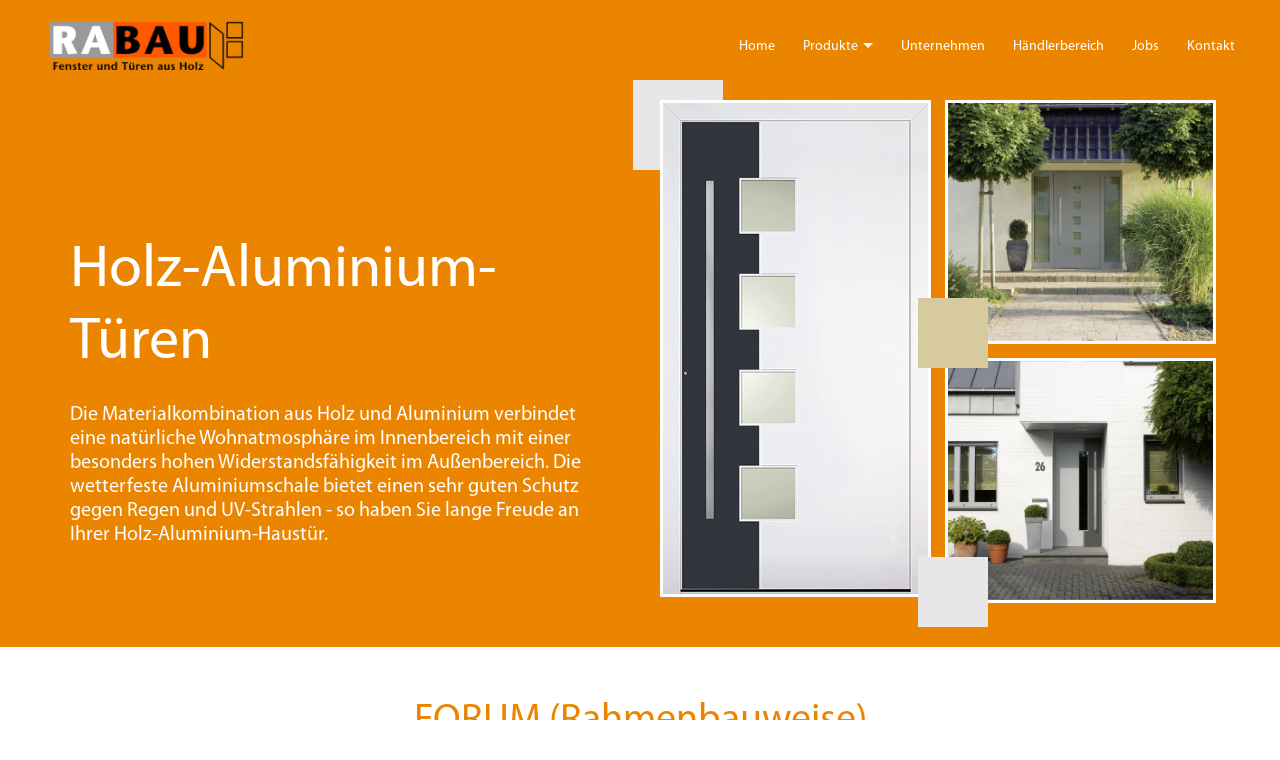

--- FILE ---
content_type: text/html; charset=UTF-8
request_url: https://www.rabau.de/t%C3%BCren/holz-aluminium-t%C3%BCren/
body_size: 11541
content:
<!DOCTYPE html>
<html lang="de-DE"><head>
    <meta charset="utf-8"/>
    <link rel="dns-prefetch preconnect" href="https://u.jimcdn.com/" crossorigin="anonymous"/>
<link rel="dns-prefetch preconnect" href="https://assets.jimstatic.com/" crossorigin="anonymous"/>
<link rel="dns-prefetch preconnect" href="https://image.jimcdn.com" crossorigin="anonymous"/>
<link rel="dns-prefetch preconnect" href="https://fonts.jimstatic.com" crossorigin="anonymous"/>
<meta http-equiv="X-UA-Compatible" content="IE=edge"/>
<meta name="description" content=""/>
<meta name="robots" content="index, follow, archive"/>
<meta property="st:section" content=""/>
<meta name="generator" content="Jimdo Creator"/>
<meta name="twitter:title" content="Holz-Aluminium-Türen"/>
<meta name="twitter:description" content="-"/>
<meta name="twitter:card" content="summary_large_image"/>
<meta property="og:url" content="https://www.rabau.de/türen/holz-aluminium-türen/"/>
<meta property="og:title" content="Holz-Aluminium-Türen"/>
<meta property="og:description" content=""/>
<meta property="og:type" content="website"/>
<meta property="og:locale" content="de_DE"/>
<meta property="og:site_name" content="RABAU"/><title>Holz-Aluminium-Türen - RABAU</title>
<link rel="shortcut icon" href="https://u.jimcdn.com/cms/o/s5226efc0069b3987/img/favicon.png?t=1598298880"/>
    
<link rel="canonical" href="https://www.rabau.de/türen/holz-aluminium-türen/"/>

        <script src="https://assets.jimstatic.com/ckies.js.7c38a5f4f8d944ade39b.js"></script>

        <script src="https://assets.jimstatic.com/cookieControl.js.b05bf5f4339fa83b8e79.js"></script>
    <script>window.CookieControlSet.setToNormal();</script>

    <style>html,body{margin:0}.hidden{display:none}.n{padding:5px}#emotion-header{position:relative}#emotion-header-logo,#emotion-header-title{position:absolute}</style>

        <link href="https://u.jimcdn.com/cms/o/s5226efc0069b3987/userlayout/css/main.css?t=1768571070" rel="stylesheet" type="text/css" id="jimdo_main_css"/>
    <link href="https://u.jimcdn.com/cms/o/s5226efc0069b3987/userlayout/css/layout.css?t=1723964071" rel="stylesheet" type="text/css" id="jimdo_layout_css"/>
    <link href="https://u.jimcdn.com/cms/o/s5226efc0069b3987/userlayout/css/font.css?t=1768571070" rel="stylesheet" type="text/css" id="jimdo_font_css"/>
<script>     /* <![CDATA[ */     /*!  loadCss [c]2014 @scottjehl, Filament Group, Inc.  Licensed MIT */     window.loadCSS = window.loadCss = function(e,n,t){var r,l=window.document,a=l.createElement("link");if(n)r=n;else{var i=(l.body||l.getElementsByTagName("head")[0]).childNodes;r=i[i.length-1]}var o=l.styleSheets;a.rel="stylesheet",a.href=e,a.media="only x",r.parentNode.insertBefore(a,n?r:r.nextSibling);var d=function(e){for(var n=a.href,t=o.length;t--;)if(o[t].href===n)return e.call(a);setTimeout(function(){d(e)})};return a.onloadcssdefined=d,d(function(){a.media=t||"all"}),a};     window.onloadCSS = function(n,o){n.onload=function(){n.onload=null,o&&o.call(n)},"isApplicationInstalled"in navigator&&"onloadcssdefined"in n&&n.onloadcssdefined(o)}     /* ]]> */ </script>     <script>
// <![CDATA[
onloadCSS(loadCss('https://assets.jimstatic.com/web_oldtemplate.css.d393d7df0e0c7cad1d200e41d59a2045.css') , function() {
    this.id = 'jimdo_web_css';
});
// ]]>
</script>
<link href="https://assets.jimstatic.com/web_oldtemplate.css.d393d7df0e0c7cad1d200e41d59a2045.css" rel="preload" as="style"/>
<noscript>
<link href="https://assets.jimstatic.com/web_oldtemplate.css.d393d7df0e0c7cad1d200e41d59a2045.css" rel="stylesheet"/>
</noscript>
    <script>
    //<![CDATA[
        var jimdoData = {"isTestserver":false,"isLcJimdoCom":false,"isJimdoHelpCenter":false,"isProtectedPage":false,"cstok":"","cacheJsKey":"7093479d026ccfbb48d2a101aeac5fbd70d2cc12","cacheCssKey":"7093479d026ccfbb48d2a101aeac5fbd70d2cc12","cdnUrl":"https:\/\/assets.jimstatic.com\/","minUrl":"https:\/\/assets.jimstatic.com\/app\/cdn\/min\/file\/","authUrl":"https:\/\/a.jimdo.com\/","webPath":"https:\/\/www.rabau.de\/","appUrl":"https:\/\/a.jimdo.com\/","cmsLanguage":"de_DE","isFreePackage":false,"mobile":false,"isDevkitTemplateUsed":false,"isTemplateResponsive":false,"websiteId":"s5226efc0069b3987","pageId":2102265379,"packageId":2,"shop":{"deliveryTimeTexts":{"1":"1 - 3 Tage Lieferzeit","2":"3 - 5 Tage Lieferzeit","3":"5 - 8 Tage Lieferzeit"},"checkoutButtonText":"Zur Kasse","isReady":false,"currencyFormat":{"pattern":"#,##0.00 \u00a4","convertedPattern":"#,##0.00 $","symbols":{"GROUPING_SEPARATOR":".","DECIMAL_SEPARATOR":",","CURRENCY_SYMBOL":"\u20ac"}},"currencyLocale":"de_DE"},"tr":{"gmap":{"searchNotFound":"Die angegebene Adresse konnte nicht gefunden werden.","routeNotFound":"Die Anfahrtsroute konnte nicht berechnet werden. M\u00f6gliche Gr\u00fcnde: Die Startadresse ist zu ungenau oder zu weit von der Zieladresse entfernt."},"shop":{"checkoutSubmit":{"next":"N\u00e4chster Schritt","wait":"Bitte warten"},"paypalError":"Da ist leider etwas schiefgelaufen. Bitte versuche es erneut!","cartBar":"Zum Warenkorb","maintenance":"Dieser Shop ist vor\u00fcbergehend leider nicht erreichbar. Bitte probieren Sie es sp\u00e4ter noch einmal.","addToCartOverlay":{"productInsertedText":"Der Artikel wurde dem Warenkorb hinzugef\u00fcgt.","continueShoppingText":"Weiter einkaufen","reloadPageText":"neu laden"},"notReadyText":"Dieser Shop ist noch nicht vollst\u00e4ndig eingerichtet.","numLeftText":"Mehr als {:num} Exemplare dieses Artikels sind z.Z. leider nicht verf\u00fcgbar.","oneLeftText":"Es ist leider nur noch ein Exemplar dieses Artikels verf\u00fcgbar."},"common":{"timeout":"Es ist ein Fehler aufgetreten. Die von dir ausgew\u00e4hlte Aktion wurde abgebrochen. Bitte versuche es in ein paar Minuten erneut."},"form":{"badRequest":"Es ist ein Fehler aufgetreten: Die Eingaben konnten leider nicht \u00fcbermittelt werden. Bitte versuche es sp\u00e4ter noch einmal!"}},"jQuery":"jimdoGen002","isJimdoMobileApp":false,"bgConfig":{"id":73084479,"type":"color","color":"rgb(255, 255, 255)"},"bgFullscreen":null,"responsiveBreakpointLandscape":767,"responsiveBreakpointPortrait":480,"copyableHeadlineLinks":false,"tocGeneration":false,"googlemapsConsoleKey":false,"loggingForAnalytics":false,"loggingForPredefinedPages":false,"isFacebookPixelIdEnabled":false,"userAccountId":"88be1046-fdf2-4b56-96a4-4c92138815cc"};
    // ]]>
</script>

     <script> (function(window) { 'use strict'; var regBuff = window.__regModuleBuffer = []; var regModuleBuffer = function() { var args = [].slice.call(arguments); regBuff.push(args); }; if (!window.regModule) { window.regModule = regModuleBuffer; } })(window); </script>
    <script src="https://assets.jimstatic.com/web.js.24f3cfbc36a645673411.js" async="true"></script>
    <script src="https://assets.jimstatic.com/at.js.62588d64be2115a866ce.js"></script>
        <script src="https://u.jimcdn.com/cms/o/s5226efc0069b3987/userlayout/js/slider-big.js?t=1592483275"></script>
                <script src="https://u.jimcdn.com/cms/o/s5226efc0069b3987/userlayout/js/slider.js?t=1595166951"></script>
        
<style type="text/css">
/*<![CDATA[*/
    @font-face {
        font-family: 'Rabau';
        src: url('https://u.jimcdn.com/cms/o/s5226efc0069b3987/userlayout/font/myriadpro-regular.woff?t=1591185622') format('woff'), 
        url('https://u.jimcdn.com/cms/o/s5226efc0069b3987/userlayout/font/myriadpro-regular.woff2?t=1591186604') format('woff2');
        font-weight: normal;
        font-style: normal;
    }
    
    @font-face {
        font-family: 'Rabau';
        src: url('https://u.jimcdn.com/cms/o/s5226efc0069b3987/userlayout/font/myriadpro-bold.woff?t=1591186913') format('woff'), 
        url('https://u.jimcdn.com/cms/o/s5226efc0069b3987/userlayout/font/myriadpro-bold.woff2?t=1591186924') format('woff2');
        font-weight: 800;
        font-style: normal;
    }
/*]]>*/
</style>

<meta name="viewport" content="width=device-width, initial-scale=1"/>
    
</head>

<body class="body cc-page cc-pagemode-default cc-content-parent" id="page-2102265379">

<div id="cc-inner" class="cc-content-parent"><div id="wrapper" class="cc-content-parent">
    <div class="header">
        <img src="https://u.jimcdn.com/cms/o/s5226efc0069b3987/userlayout/img/logo-rabau.png?t=1593422194" class="logo"/>
        <nav role="navigation" class="nav">
            <ul class="nav-items">
                <li class="nav-item">
                    <a href="/" class="nav-link"><span>Home</span></a>
                </li>

                <li class="nav-item dropdown">
                    <a href="/" class="nav-link"><span>Produkte</span></a>
                    <nav class="submenu">
                        <ul class="submenu-items">
                            <li class="submenu-item">
                                <a href="/fenster/" class="submenu-link">Fenster</a>
                            </li>

                            <li class="submenu-item">
                                <a href="/t%C3%BCren/" class="submenu-link">Türen</a>
                            </li>

                            <li class="submenu-item">
                                <a href="/pfosten-riegel-konstruktionen/" class="submenu-link">Pfosten-Riegel-Konstruktionen</a>
                            </li>

                            <li class="submenu-item">
                                <a href="/gro%C3%9Fe-%C3%B6ffnungselemente/" class="submenu-link">Große Öffnungselemente</a>
                            </li>

                            <li class="submenu-item">
                                <a href="/sondervarianten/" class="submenu-link">Sondervarianten</a>
                            </li>
                        </ul>
                    </nav>
                </li>

                <li class="nav-item">
                    <a href="/unternehmen/" class="nav-link"><span>Unternehmen</span></a>
                </li>

                <li class="nav-item">
                    <a href="/h%C3%A4ndlerbereich/" class="nav-link"><span>Händlerbereich</span></a>
                </li>

                <li class="nav-item">
                    <a href="/jobs/" class="nav-link"><span>Jobs</span></a>
                </li>

                <li class="nav-item">
                    <a href="/kontakt/" class="nav-link"><span>Kontakt</span></a>
                </li>
            </ul>
        </nav>
    </div>

    <div id="content-container" class="cc-content-parent">
        <div id="sidebar">
            <div data-container="sidebar"><div id="cc-matrix-2893606879"><div id="cc-m-10905314279" class="j-module n j-hgrid ">    <div class="cc-m-hgrid-column" style="width: 27.99%;">
        <div id="cc-matrix-2893607179"><div id="cc-m-10905314379" class="j-module n j-imageSubtitle "><figure class="cc-imagewrapper cc-m-image-align-1">
<img srcset="https://image.jimcdn.com/cdn-cgi/image/width=188%2Cheight=10000%2Cfit=contain%2Cformat=png%2C/app/cms/storage/image/path/s5226efc0069b3987/image/ifb173cd6f2fcd903/version/1591180985/image.png 188w, https://image.jimcdn.com/cdn-cgi/image/width=320%2Cheight=10000%2Cfit=contain%2Cformat=png%2C/app/cms/storage/image/path/s5226efc0069b3987/image/ifb173cd6f2fcd903/version/1591180985/image.png 320w, https://image.jimcdn.com/cdn-cgi/image//app/cms/storage/image/path/s5226efc0069b3987/image/ifb173cd6f2fcd903/version/1591180985/image.png 327w" sizes="(min-width: 188px) 188px, 100vw" id="cc-m-imagesubtitle-image-10905314379" src="https://image.jimcdn.com/cdn-cgi/image/width=188%2Cheight=10000%2Cfit=contain%2Cformat=png%2C/app/cms/storage/image/path/s5226efc0069b3987/image/ifb173cd6f2fcd903/version/1591180985/image.png" alt="" class="" data-src-width="327" data-src-height="219" data-src="https://image.jimcdn.com/cdn-cgi/image/width=188%2Cheight=10000%2Cfit=contain%2Cformat=png%2C/app/cms/storage/image/path/s5226efc0069b3987/image/ifb173cd6f2fcd903/version/1591180985/image.png" data-image-id="7219449179"/>    

</figure>

<div class="cc-clear"></div>
<script id="cc-m-reg-10905314379">// <![CDATA[

    window.regModule("module_imageSubtitle", {"data":{"imageExists":true,"hyperlink":"","hyperlink_target":"_blank","hyperlinkAsString":"","pinterest":"0","id":10905314379,"widthEqualsContent":"0","resizeWidth":"188","resizeHeight":126},"id":10905314379});
// ]]>
</script></div></div>    </div>
            <div class="cc-m-hgrid-separator" data-display="cms-only"><div></div></div>
        <div class="cc-m-hgrid-column" style="width: 50.76%;">
        <div id="cc-matrix-2893607279"><div id="cc-m-10905314479" class="j-module n j-header "><h2 class="" id="cc-m-header-10905314479">Steuerberatung S. Hanghai</h2></div><div id="cc-m-10905314579" class="j-module n j-text "><p>
    594 Guo Quan Lu
</p>

<p>
    Yangpu Qu
</p>

<p>
    Shanghai Shi
</p>

<p>
    China
</p>

<p>
    Tel. +86 12 3456 7890-0
</p></div></div>    </div>
            <div class="cc-m-hgrid-separator" data-display="cms-only"><div></div></div>
        <div class="cc-m-hgrid-column last" style="width: 17.22%;">
        <div id="cc-matrix-2893607379"></div>    </div>
    
<div class="cc-m-hgrid-overlay" data-display="cms-only"></div>

<br class="cc-clear"/>

</div></div></div>
        </div>

        <div id="content" class="cc-content-parent">
            <div id="content_area" data-container="content"><div id="content_start"></div>
        
        <div id="cc-matrix-2895321779"><div id="cc-m-10912382579" class="j-module n j-htmlCode "><div class="products-head">
    <div class="head-container">
        <div class="head-contentcontainer">
            <h1 class="products-head-h1 rabau-font-h1 font-white">
                Holz-Aluminium-Türen
            </h1>

            <p class="rabau-font-p font-white">
                Die Materialkombination aus Holz und Aluminium verbindet eine natürliche Wohnatmosphäre im Innenbereich mit einer besonders hohen Widerstandsfähigkeit im Außenbereich. Die wetterfeste
                Aluminiumschale bietet einen sehr guten Schutz gegen Regen und UV-Strahlen - so haben Sie lange Freude an Ihrer Holz-Aluminium-Haustür.
            </p>
        </div>

        <div class="head-imagecontainer head-subproduct-imagecontainer">
            <div class="head-imagewrapper">
                <div class="head4-rectangle">
                </div>
                <img src="https://u.jimcdn.com/cms/o/s5226efc0069b3987/userlayout/img/hat-07.jpg?t=1598189000" class="head4-big-image"/>
            </div>

            <div class="head4-imagewrapper">
                <div class="head4-sub-imagecontainer">
                    <div class="head4-rectangle-small rectangle-beige">
                    </div>
                    <img src="https://u.jimcdn.com/cms/o/s5226efc0069b3987/userlayout/img/hat-10.jpg?t=1598189022" class="head4-small-image"/>
                </div>

                <div class="head4-sub-imagecontainer">
                    <div class="head4-rectangle-small rectangle-grey">
                    </div>
                    <img src="https://u.jimcdn.com/cms/o/s5226efc0069b3987/userlayout/img/hat-11.jpg?t=1598189029" class="head4-small-image"/>
                </div>
            </div>
        </div>
    </div>
</div></div><div id="cc-m-10912382679" class="j-module n j-htmlCode "><h2 class="product-details-h2 rabau-font-h2 font-orange">
    FORUM (Rahmenbauweise)
</h2>

<div class="product-details">
    <div class="product-detailbox">
        <h3 class="rabau-font-h3 font-orange product-details-h1 font-bold">
            HA68 HT-Massiv
        </h3>

        <div class="product-detailbox-image-container">
            <img src="https://u.jimcdn.com/cms/o/s5226efc0069b3987/userlayout/img/ha-7-ht68-ha-massiv.jpg?t=1597584305" class="product-detail-image"/>
        </div>

        <div class="product-detail-valuebox">
            <p class="rabau-font-p font-bold">
                Uf in W/m²K
            </p>

            <p class="rabau-font-p font-small">
                1,5
            </p>
        </div>

        <div class="product-detail-valuebox">
            <p class="rabau-font-p font-bold">
                Standard Glas Ug in W/m²K
            </p>

            <p class="rabau-font-p font-small">
                1,1
            </p>
        </div>

        <div class="product-detail-valuebox">
            <p class="rabau-font-p font-bold">
                U<sub>D</sub> in W/m²K
            </p>

            <p class="rabau-font-p font-small">
                1,4
            </p>
        </div>

        <div class="product-detail-valuebox">
            <p class="rabau-font-p font-bold">
                Sicherheit
            </p>

            <p class="rabau-font-p font-small">
                bis RC2
            </p>
        </div>

        <div class="product-detail-valuebox">
            <p class="rabau-font-p font-bold">
                Bewertes Schalldämmmaß Rw
            </p>

            <p class="rabau-font-p font-small">
                SSK 3 bis 37 dB
            </p>
        </div>
    </div>

    <div class="product-detailbox">
        <h3 class="rabau-font-h3 font-orange product-details-h1 font-bold">
            HA80 HT-Massiv
        </h3>

        <div class="product-detailbox-image-container">
            <img src="https://u.jimcdn.com/cms/o/s5226efc0069b3987/userlayout/img/ha-8-ht80-ha-massiv.jpg?t=1597584312" class="product-detail-image"/>
        </div>

        <div class="product-detail-valuebox">
            <p class="rabau-font-p font-bold">
                Uf in W/m²K
            </p>

            <p class="rabau-font-p font-small">
                1,4
            </p>
        </div>

        <div class="product-detail-valuebox">
            <p class="rabau-font-p font-bold">
                Standard Glas Ug in W/m²K
            </p>

            <p class="rabau-font-p font-small">
                0,6
            </p>
        </div>

        <div class="product-detail-valuebox">
            <p class="rabau-font-p font-bold">
                U<sub>D</sub> in W/m²K
            </p>

            <p class="rabau-font-p font-small">
                1,0
            </p>
        </div>

        <div class="product-detail-valuebox">
            <p class="rabau-font-p font-bold">
                Sicherheit
            </p>

            <p class="rabau-font-p font-small">
                bis RC2
            </p>
        </div>

        <div class="product-detail-valuebox">
            <p class="rabau-font-p font-bold">
                Bewertes Schalldämmmaß Rw
            </p>

            <p class="rabau-font-p font-small">
                SSK 4 bis 42 dB
            </p>
        </div>
    </div>
</div></div><div id="cc-m-10912383979" class="j-module n j-htmlCode "><h2 class="product-details-h2 rabau-font-h2 font-orange">
    PROJEKT (Plattenbauweise)
</h2>

<div class="product-details">
    <div class="product-detailbox">
        <h3 class="rabau-font-h3 font-orange product-details-h1 font-bold">
            HA68
        </h3>

        <div class="product-detailbox-image-container">
            <img src="https://u.jimcdn.com/cms/o/s5226efc0069b3987/userlayout/img/ha-9-ht68-ha-projekt.jpg?t=1597584320" class="product-detail-image"/>
        </div>

        <div class="product-detail-valuebox">
            <p class="rabau-font-p font-bold">
                Uf in W/m²K
            </p>

            <p class="rabau-font-p font-small">
                1,5
            </p>
        </div>

        <div class="product-detail-valuebox">
            <p class="rabau-font-p font-bold">
                Standard Glas Ug in W/m²K
            </p>

            <p class="rabau-font-p font-small">
                0,96
            </p>
        </div>

        <div class="product-detail-valuebox">
            <p class="rabau-font-p font-bold">
                U<sub>P</sub> in W/m²K
            </p>

            <p class="rabau-font-p font-small">
                1,2
            </p>
        </div>

        <div class="product-detail-valuebox">
            <p class="rabau-font-p font-bold">
                Sicherheit
            </p>

            <p class="rabau-font-p font-small">
                bis RC2
            </p>
        </div>

        <div class="product-detail-valuebox">
            <p class="rabau-font-p font-bold">
                Bewertes Schalldämmmaß Rw
            </p>

            <p class="rabau-font-p font-small">
                SSK 3 bis 37 dB
            </p>
        </div>
    </div>

    <div class="product-detailbox">
        <h3 class="rabau-font-h3 font-orange product-details-h1 font-bold">
            HA80
        </h3>

        <div class="product-detailbox-image-container">
            <img src="https://u.jimcdn.com/cms/o/s5226efc0069b3987/userlayout/img/ha-10-ht80-ha-projekt.jpg?t=1597584327" class="product-detail-image"/>
        </div>

        <div class="product-detail-valuebox">
            <p class="rabau-font-p font-bold">
                Uf in W/m²K
            </p>

            <p class="rabau-font-p font-small">
                1,4
            </p>
        </div>

        <div class="product-detail-valuebox">
            <p class="rabau-font-p font-bold">
                Standard Glas Ug in W/m²K
            </p>

            <p class="rabau-font-p font-small">
                0,91
            </p>
        </div>

        <div class="product-detail-valuebox">
            <p class="rabau-font-p font-bold">
                U<sub>P</sub> in W/m²K
            </p>

            <p class="rabau-font-p font-small">
                1,0
            </p>
        </div>

        <div class="product-detail-valuebox">
            <p class="rabau-font-p font-bold">
                Sicherheit
            </p>

            <p class="rabau-font-p font-small">
                bis RC2
            </p>
        </div>

        <div class="product-detail-valuebox">
            <p class="rabau-font-p font-bold">
                Bewertes Schalldämmmaß Rw
            </p>

            <p class="rabau-font-p font-small">
                SSK 4 bis 40 dB
            </p>
        </div>
    </div>
</div></div><div id="cc-m-10912384579" class="j-module n j-htmlCode "><div class="reference-container">
    <div class="reference-box">
        <div class="reference-text-box textbox-center">
            <h2 class="font-white rabau-font-h2 reference-h2">
                Referenz Modelle
            </h2>
        </div>

        <div class="slider slider2-holzalutüren rectangle-grey">
            <div class="slidecontainer">
                <button id="prev"><img src="https://u.jimcdn.com/cms/o/s5226efc0069b3987/userlayout/img/icon-prev.png?t=1591700168" alt="Vorheriges Bild anzeigen" class="slider-control"/></button>
                <div class="slide">
                    <img src="https://u.jimcdn.com/cms/o/s5226efc0069b3987/userlayout/img/hat-01.jpg?t=1598188950" alt="Holz-Aluminium-Tür" class="img"/>
                </div>

                <div class="slide">
                    <img src="https://u.jimcdn.com/cms/o/s5226efc0069b3987/userlayout/img/hat-02.jpg?t=1598188961" alt="Holz-Aluminium-Tür" class="img"/>
                </div>

                <div class="slide">
                    <img src="https://u.jimcdn.com/cms/o/s5226efc0069b3987/userlayout/img/hat-03.jpg?t=1598188968" alt="Holz-Aluminium-Tür" class="img"/>
                </div>

                <div class="slide">
                    <img src="https://u.jimcdn.com/cms/o/s5226efc0069b3987/userlayout/img/hat-04.jpg?t=1598188977" alt="Holz-Aluminium-Tür" class="img"/>
                </div>

                <div class="slide">
                    <img src="https://u.jimcdn.com/cms/o/s5226efc0069b3987/userlayout/img/hat-05.jpg?t=1598188983" alt="Holz-Aluminium-Tür" class="img"/>
                </div>

                <div class="slide">
                    <img src="https://u.jimcdn.com/cms/o/s5226efc0069b3987/userlayout/img/hat-06.jpg?t=1598188991" alt="Holz-Aluminium-Tür" class="img"/>
                </div>

                <div class="slide">
                    <img src="https://u.jimcdn.com/cms/o/s5226efc0069b3987/userlayout/img/hat-07.jpg?t=1598189000" alt="Holz-Aluminium-Tür" class="img"/>
                </div>

                <div class="slide">
                    <img src="https://u.jimcdn.com/cms/o/s5226efc0069b3987/userlayout/img/hat-08.jpg?t=1598189007" alt="Holz-Aluminium-Tür" class="img"/>
                </div>

                <div class="slide">
                    <img src="https://u.jimcdn.com/cms/o/s5226efc0069b3987/userlayout/img/hat-09.jpg?t=1598189014" alt="Holz-Aluminium-Tür" class="img"/>
                </div>
                <button id="next"><img src="https://u.jimcdn.com/cms/o/s5226efc0069b3987/userlayout/img/icon-next.png?t=1591700162" alt="Nächstes Bild anzeigen" class="slider-control"/></button>
            </div>
        </div>
    </div>
</div>

<div class="modal modal1">
    <span class="close"><img src="https://u.jimcdn.com/cms/o/s5226efc0069b3987/userlayout/img/icon-cancel.png?t=1591700155" alt="Schließen" class="modal-close"/></span> <span class="modal-next control"><img src="https://u.jimcdn.com/cms/o/s5226efc0069b3987/userlayout/img/icon-next.png?t=1591700162" alt="Nächstes Bild anzeigen" class="modal-control-img"/></span>
    <span class="modal-prev control"><img src="https://u.jimcdn.com/cms/o/s5226efc0069b3987/userlayout/img/icon-prev.png?t=1591700168" alt="Vorheriges Bild anzeigen" class="modal-control-img"/></span> <img class="modal-content" id="modal-image" name="modal-image"/>
    <div id="caption" class="caption rabau-font-p font-white">
    </div>
</div>
<script type="text/javascript">
  //<![CDATA[
  new Slider("slider2-holzalutüren");
  new Modal("modal1", "slider2-holzalutüren");
  //]]>
</script></div><div id="cc-m-10912384779" class="j-module n j-htmlCode "><div class="home-contact">
    <div class="home-contact-box">
        <div class="products-infobox-imagecontainer">
            <img src="https://u.jimcdn.com/cms/o/s5226efc0069b3987/userlayout/img/ht-infobox.jpg?t=1598177787" class="product-category-image"/>
        </div>

        <div class="infobox2-textcontainer">
            <h2 class="rabau-font-h2 font-white">
                Einbruchschutz
            </h2>

            <p class="rabau-font-p infobox-p font-white">
                Schlecht gesicherte Türen sind ein beliebtes Angriffsziel für Einbrecher. Bei RABAU Haustüren mit der polizeilich empfohlenen Widerstandsklasse RC 2 sind Sie auf der sicheren Seite.
                Durch Mehrfachverriegelung, Verbundssicherheitsglas und Aushebelschutz sichern unsere Eingangstüren Ihr Zuhause zuverlässig ab.
            </p>
        </div>
    </div>
</div></div><div id="cc-m-10915679079" class="j-module n j-htmlCode "><div class="footer-mobile">
    <div class="footer-link-container">
        <p class="rabau-font-p footer-headline font-white">
            Informationen
        </p>
        <a href="/unternehmen/" class="rabau-font-p font-white footer-link">Unternehmen</a> <a href="/h%C3%A4ndlerbereich/" class="rabau-font-p font-white footer-link">Händlerbereich</a> <a href="/jobs/" class="rabau-font-p font-white footer-link">Jobs</a>
    </div>

    <div class="footer-link-container">
        <p class="rabau-font-p footer-headline font-white">
            Rechtliches
        </p>
        <a href="/impressum/" class="rabau-font-p font-white footer-link">Impressum</a> <a href="/agb/" class="rabau-font-p font-white footer-link">AGB</a> <a href="/datenschutz/" class="rabau-font-p font-white footer-link">Datenschutz</a> <a href="/j/cookies/policy/" class="rabau-font-p font-white footer-link">Cookie-Richtlinie</a>
    </div>

    <div class="footer-container-contact">
        <p class="rabau-font-p footer-headline font-white">
            Kontakt
        </p>

        <p class="rabau-font-p footer-contact-p font-white">
            Rabau Fenster und Türenbau GmbH<br/>
            Lange Felder 5<br/>
            19309 Lenzen (Elbe)<br/>
            Tel.: 038792 / 9890<br/>
            Fax: 038792 / 989 115<br/>
            info@rabau.de
        </p>
    </div>
</div></div></div>
        
        </div>
        </div>

        <div class="footer">
            <div class="footer-link-container">
                <p class="rabau-font-p footer-headline font-white">
                    Informationen
                </p>
                <a href="/unternehmen/" class="rabau-font-p font-white footer-link">Unternehmen</a> <a href="/h%C3%A4ndlerbereich/" class="rabau-font-p font-white footer-link">Händlerbereich</a>
                <a href="/jobs/" class="rabau-font-p font-white footer-link">Jobs</a>
            </div>

            <div class="footer-link-container">
                <p class="rabau-font-p footer-headline font-white">
                    Rechtliches
                </p>
                <a href="/impressum/" class="rabau-font-p font-white footer-link">Impressum</a> <a href="/agb/" class="rabau-font-p font-white footer-link">AGB</a> <a href="/datenschutz/" class="rabau-font-p font-white footer-link">Datenschutz</a> <a href="/j/cookies/policy/" class="rabau-font-p font-white footer-link">Cookie-Richtlinie</a>
            </div>

            <div class="footer-container-contact">
                <p class="rabau-font-p footer-headline font-white">
                    Kontakt
                </p>

                <p class="rabau-font-p footer-contact-p font-white">
                    Rabau Fenster und Türenbau GmbH<br/>
                    Lange Felder 5<br/>
                    19309 Lenzen (Elbe)<br/>
                    Tel.: 038792 / 989 0<br/>
                    Fax: 038792 / 989 115<br/>
                    info@rabau.de
                </p>
            </div>
        </div>

        <div id="footer">
            <div id="contentfooter" data-container="footer">

    
    <div class="leftrow">
        <a href="/about/">Impressum</a> | <a href="//www.rabau.de/j/privacy">Datenschutz</a> | <a id="cookie-policy" href="javascript:window.CookieControl.showCookieSettings();">Cookie-Richtlinie</a>    </div>

    <div class="rightrow">
            
    <span class="loggedout">
        <a rel="nofollow" id="login" href="/login">Anmelden</a>
    </span>

<span class="loggedin">
    <a rel="nofollow" id="logout" target="_top" href="https://cms.e.jimdo.com/app/cms/logout.php">
        Abmelden    </a>
    |
    <a rel="nofollow" id="edit" target="_top" href="https://a.jimdo.com/app/auth/signin/jumpcms/?page=2102265379">Bearbeiten</a>
</span>
        </div>

    
</div>

        </div>
    </div>

    <div id="navigation">
        <div data-container="navigation"><div class="j-nav-variant-standard"><ul id="mainNav1" class="mainNav1"><li id="cc-nav-view-2101777479"><a href="/" class="level_1"><span>Home</span></a></li><li id="cc-nav-view-2101777579"><a href="/fenster/" class="level_1"><span>Fenster</span></a></li><li id="cc-nav-view-2102264879"><a href="/türen/" class="parent level_1"><span>Türen</span></a></li><li><ul id="mainNav2" class="mainNav2"><li id="cc-nav-view-2102265279"><a href="/türen/holztüren/" class="level_2"><span>Holztüren</span></a></li><li id="cc-nav-view-2102265379"><a href="/türen/holz-aluminium-türen/" class="current level_2"><span>Holz-Aluminium-Türen</span></a></li></ul></li><li id="cc-nav-view-2102264979"><a href="/pfosten-riegel-konstruktionen/" class="level_1"><span>Pfosten-Riegel-Konstruktionen</span></a></li><li id="cc-nav-view-2102265079"><a href="/große-öffnungselemente/" class="level_1"><span>Große Öffnungselemente</span></a></li><li id="cc-nav-view-2102265179"><a href="/sondervarianten/" class="level_1"><span>Sondervarianten</span></a></li><li id="cc-nav-view-2101778179"><a href="/unternehmen/" class="level_1"><span>Unternehmen</span></a></li><li id="cc-nav-view-2101779679"><a href="/händlerbereich/" class="level_1"><span>Händlerbereich</span></a></li><li id="cc-nav-view-2102493279"><a href="/jobs/" class="level_1"><span>Jobs</span></a></li><li id="cc-nav-view-2101778279"><a href="/kontakt/" class="level_1"><span>Kontakt</span></a></li></ul></div></div>
    </div>
</div>
<script type="text/javascript">
  //<![CDATA[
  const navLinks = document.querySelectorAll(".dropdown .nav-link");
  navLinks.forEach(function (el) {
    el.addEventListener("click", onClick);
  });

  function onClick(e) {
    e.preventDefault();
    const el = this.parentNode;
    el.classList.contains("show-submenu") ? hideSubMenu(el) : showSubMenu(el);
  }

  function showSubMenu(el) {
    el.classList.add("show-submenu");
    document.addEventListener("click", function onDocClick(e) {
      if (el.contains(e.target)) {
        return;
      }
      document.removeEventListener("click", onDocClick);
      hideSubMenu(el);
    });
  }

  function hideSubMenu(el) {
    el.classList.remove("show-submenu");
  }

  //]]>
</script></div>
    <ul class="cc-FloatingButtonBarContainer cc-FloatingButtonBarContainer-right hidden">

                    <!-- scroll to top button -->
            <li class="cc-FloatingButtonBarContainer-button-scroll">
                <a href="javascript:void(0);" title="Nach oben scrollen">
                    <span>Nach oben scrollen</span>
                </a>
            </li>
            <script>// <![CDATA[

    window.regModule("common_scrolltotop", []);
// ]]>
</script>    </ul>
    <script type="text/javascript">
//<![CDATA[
addAutomatedTracking('creator.website', track_anon);
//]]>
</script>
    
<div id="loginbox" class="hidden">

    <div id="loginbox-header">

    <a class="cc-close" title="Dieses Element zuklappen" href="#">zuklappen</a>

    <div class="c"></div>

</div>

<div id="loginbox-content">

        <div id="resendpw"></div>

        <div id="loginboxOuter"></div>
    </div>
</div>
<div id="loginbox-darklayer" class="hidden"></div>
<script>// <![CDATA[

    window.regModule("web_login", {"url":"https:\/\/www.rabau.de\/","pageId":2102265379});
// ]]>
</script>


<div class="cc-individual-cookie-settings" id="cc-individual-cookie-settings" style="display: none" data-nosnippet="true">

</div>
<script>// <![CDATA[

    window.regModule("web_individualCookieSettings", {"categories":[{"type":"NECESSARY","name":"Unbedingt erforderlich","description":"Unbedingt erforderliche Cookies erm\u00f6glichen grundlegende Funktionen und sind f\u00fcr die einwandfreie Funktion der Website erforderlich. Daher kann man sie nicht deaktivieren. Diese Art von Cookies wird ausschlie\u00dflich von dem Betreiber der Website verwendet (First-Party-Cookie) und s\u00e4mtliche Informationen, die in den Cookies gespeichert sind, werden nur an diese Website gesendet.","required":true,"cookies":[{"key":"cookielaw","name":"cookielaw","description":"Cookielaw\n\nDieses Cookie zeigt das Cookie-Banner an und speichert die Cookie-Einstellungen des Besuchers.\n\nAnbieter:\nJimdo GmbH, Stresemannstrasse 375, 22761 Hamburg, Deutschland.\n\nCookie-Name: ckies_cookielaw\nCookie-Laufzeit: 1 Jahr\n\nDatenschutzerkl\u00e4rung:\nhttps:\/\/www.jimdo.com\/de\/info\/datenschutzerklaerung\/ ","required":true},{"key":"control-cookies-wildcard","name":"ckies_*","description":"Jimdo Control Cookies\n\nSteuerungs-Cookies zur Aktivierung der vom Website-Besucher ausgew\u00e4hlten Dienste\/Cookies und zur Speicherung der entsprechenden Cookie-Einstellungen. \n\nAnbieter:\nJimdo GmbH, Stresemannstra\u00dfe 375, 22761 Hamburg, Deutschland.\n\nCookie-Namen: ckies_*, ckies_postfinance, ckies_stripe, ckies_powr, ckies_google, ckies_cookielaw, ckies_ga, ckies_jimdo_analytics, ckies_fb_analytics, ckies_fr\n\nCookie-Laufzeit: 1 Jahr\n\nDatenschutzerkl\u00e4rung:\nhttps:\/\/www.jimdo.com\/de\/info\/datenschutzerklaerung\/ ","required":true}]},{"type":"FUNCTIONAL","name":"Funktionell","description":"Funktionelle Cookies erm\u00f6glichen dieser Website, bestimmte Funktionen zur Verf\u00fcgung zu stellen und Informationen zu speichern, die vom Nutzer eingegeben wurden \u2013 beispielsweise bereits registrierte Namen oder die Sprachauswahl. Damit werden verbesserte und personalisierte Funktionen gew\u00e4hrleistet.","required":false,"cookies":[{"key":"powr-v2","name":"powr","description":"POWr.io Cookies\n\nDiese Cookies registrieren anonyme, statistische Daten \u00fcber das Verhalten des Besuchers dieser Website und sind verantwortlich f\u00fcr die Gew\u00e4hrleistung der Funktionalit\u00e4t bestimmter Widgets, die auf dieser Website eingesetzt werden. Sie werden ausschlie\u00dflich f\u00fcr interne Analysen durch den Webseitenbetreiber verwendet z. B. f\u00fcr den Besucherz\u00e4hler.\n\nAnbieter:\nPowr.io, POWr HQ, 340 Pine Street, San Francisco, California 94104, USA.\n\nCookie Namen und Laufzeiten:\nahoy_unique_[unique id] (Laufzeit: Sitzung), POWR_PRODUCTION  (Laufzeit: Sitzung),  ahoy_visitor  (Laufzeit: 2 Jahre),   ahoy_visit  (Laufzeit: 1 Tag), src (Laufzeit: 30 Tage) Security, _gid Persistent (Laufzeit: 1 Tag), NID (Domain: google.com, Laufzeit: 180 Tage), 1P_JAR (Domain: google.com, Laufzeit: 30 Tage), DV (Domain: google.com, Laufzeit: 2 Stunden), SIDCC (Domain: google.com, Laufzeit: 1 Jahre), SID (Domain: google.com, Laufzeit: 2 Jahre), HSID (Domain: google.com, Laufzeit: 2 Jahre), SEARCH_SAMESITE (Domain: google.com, Laufzeit: 6 Monate), __cfduid (Domain: powrcdn.com, Laufzeit: 30 Tage).\n\nCookie-Richtlinie:\nhttps:\/\/www.powr.io\/privacy \n\nDatenschutzerkl\u00e4rung:\nhttps:\/\/www.powr.io\/privacy ","required":false},{"key":"google_maps","name":"Google Maps","description":"Die Aktivierung und Speicherung dieser Einstellung schaltet die Anzeige der Google Maps frei. \nAnbieter: Google LLC, 1600 Amphitheatre Parkway, Mountain View, CA 94043, USA oder Google Ireland Limited, Gordon House, Barrow Street, Dublin 4, Irland, wenn Sie in der EU ans\u00e4ssig sind.\nCookie Name und Laufzeit: google_maps ( Laufzeit: 1 Jahr)\nCookie Richtlinie: https:\/\/policies.google.com\/technologies\/cookies\nDatenschutzerkl\u00e4rung: https:\/\/policies.google.com\/privacy\n","required":false},{"key":"youtu","name":"Youtube","description":"Wenn du diese Einstellung aktivierst und speicherst, wird das Anzeigen von YouTube-Videoinhalten auf dieser Website aktiviert.\n\nAnbieter: Google LLC, 1600 Amphitheatre Parkway, Mountain View, CA 94043, USA oder Google Ireland Limited, Gordon House, Barrow Street, Dublin 4, Irland, wenn du deinen Wohnsitz in der EU hast.\nCookie-Name und -Lebensdauer: youtube_consent (Lebensdauer: 1 Jahr).\nCookie-Richtlinie: https:\/\/policies.google.com\/technologies\/cookies\nDatenschutzrichtlinie: https:\/\/policies.google.com\/privacy\n\nDiese Website verwendet eine Cookie-freie Integration f\u00fcr die eingebetteten Youtube-Videos. Zus\u00e4tzliche Cookies werden vom Dienstanbieter YouTube gesetzt und Informationen gesammelt, wenn der\/die Nutzer*in in seinem\/ihrem Google-Konto eingeloggt ist. YouTube registriert anonyme statistische Daten, z. B. wie oft das Video angezeigt wird und welche Einstellungen f\u00fcr die Wiedergabe verwendet werden. In diesem Fall wird die Auswahl des\/der Nutzer*in mit seinem\/ihrem Konto verkn\u00fcpft, z. B. wenn er\/sie bei einem Video auf \"Gef\u00e4llt mir\" klickt. Weitere Informationen findest du in den Datenschutzbestimmungen von Google.","required":false},{"key":"vimeo","name":"Vimeo","description":"Wenn du diese Einstellung aktivierst und speicherst, wird das Anzeigen von Vimeo-Videoinhalten auf dieser Website aktiviert.\n\nAnbieter: Vimeo, Inc., 555 West 18th Street, New York, New York 10011, USA\nCookie-Name und -Lebensdauer: vimeo_consent (Lebensdauer: 1 Jahr).\nCookie-Richtlinie: https:\/\/vimeo.com\/cookie_policy\nDatenschutzrichtlinie: https:\/\/vimeo.com\/privacy\n\nWenn du dem Laden und Anzeigen von Vimeo-Inhalten zustimmst, werden zus\u00e4tzliche Cookies vom Dienstanbieter Vimeo gesetzt. Der einbettbare Videoplayer von Vimeo verwendet Cookies von Erstanbietern, die als wesentlich f\u00fcr das Erlebnis des Videoplayers angesehen werden. Vimeo verwendet keine Analyse- oder Werbe-Cookies von Drittanbietern, wenn der Videoplayer auf einer Website von Drittanbietern erscheint, es sei denn, der\/die Website-Besucher*in ist bei seinem\/ihrem Vimeo-Konto angemeldet. Weitere Informationen findest du in der Datenschutzrichtlinie von Vimeo.\n\nCookie-Namen und -Laufzeiten: __cf_bm (Lebenszeit: 1 Tag), player (Lebenszeit: 1 Jahr), vuid (Lebenszeit: 2 Jahre)","required":false}]},{"type":"PERFORMANCE","name":"Performance","description":"Die Performance-Cookies sammeln Informationen dar\u00fcber, wie diese Website genutzt wird. Der Betreiber der Website nutzt diese Cookies um die Attraktivit\u00e4t, den Inhalt und die Funktionalit\u00e4t der Website zu verbessern.","required":false,"cookies":[]},{"type":"MARKETING","name":"Marketing \/ Third Party","description":"Marketing- \/ Third Party-Cookies stammen unter anderem von externen Werbeunternehmen und werden verwendet, um Informationen \u00fcber die vom Nutzer besuchten Websites zu sammeln, um z. B. zielgruppenorientierte Werbung f\u00fcr den Benutzer zu erstellen.","required":false,"cookies":[{"key":"powr_marketing","name":"powr_marketing","description":"POWr.io Cookies \n \nDiese Cookies sammeln zu Analysezwecken anonymisierte Informationen dar\u00fcber, wie Nutzer diese Website verwenden. \n\nAnbieter:\nPowr.io, POWr HQ, 340 Pine Street, San Francisco, California 94104, USA.  \n \nCookie-Namen und Laufzeiten: \n__Secure-3PAPISID (Domain: google.com, Laufzeit: 2 Jahre), SAPISID (Domain: google.com, Laufzeit: 2 Jahre), APISID (Domain: google.com, Laufzeit: 2 Jahre), SSID (Domain: google.com, Laufzeit: 2 Jahre), __Secure-3PSID (Domain: google.com, Laufzeit: 2 Jahre), CC (Domain:google.com, Laufzeit: 1 Jahr), ANID (Domain: google.com, Laufzeit: 10 Jahre), OTZ (Domain:google.com, Laufzeit: 1 Monat).\n \nCookie-Richtlinie: \nhttps:\/\/www.powr.io\/privacy \n \nDatenschutzerkl\u00e4rung: \nhttps:\/\/www.powr.io\/privacy \n","required":false}]}],"pagesWithoutCookieSettings":["\/about\/","\/j\/privacy"],"cookieSettingsHtmlUrl":"\/app\/module\/cookiesettings\/getcookiesettingshtml"});
// ]]>
</script>

</body>
</html>


--- FILE ---
content_type: text/css; charset=UTF-8
request_url: https://u.jimcdn.com/cms/o/s5226efc0069b3987/userlayout/css/layout.css?t=1723964071
body_size: 5830
content:
#navigation {
  display: none;
}

/*  Typo
----------------------------------------------- */
a:link,
a:visited {
  text-decoration: underline;
  color: #000;
}
a:active {
  text-decoration: underline;
}
a:hover {
  text-decoration: none;
}

.rabau-font-h1 {
  font-family: "Rabau", Arial, sans-serif !important;
  font-weight: 100 !important;
  font-size: 40px;
  line-height: normal;
  hyphens: auto;
}

.rabau-font-h2 {
  font-family: "Rabau", Arial, sans-serif !important;
  font-weight: 100 !important;
  font-size: 40px;
  line-height: normal;
  hyphens: auto;
}

.rabau-font-h3 {
  font-family: "Rabau", Arial, sans-serif !important;
  font-weight: 100 !important;
  font-size: 24px;
  line-height: normal;
  hyphens: auto;
  color: black;
}

.rabau-font-p {
  font-family: "Rabau", Arial, sans-serif !important;
  font-weight: 100 !important;
  font-size: 20px;
  line-height: normal;
  color: black;
}

.font-white {
  color: white !important;
}

.font-orange {
  color: var(--orange);
}

.font-bold {
  font-weight: 800 !important;
}

.font-small {
  font-size: 16px;
}

/*  Components
----------------------------------------------- */

.rabau-button {
  border: 3px solid var(--orange);
  padding: 12px 25px;
  display: inline-block;
  text-decoration: none !important;
  color: var(--orange) !important;
}

.rabau-button-white {
  border: 3px solid white;
  padding: 12px 25px;
  display: inline-block;
  text-decoration: none !important;
  color: white !important;
}

/*  Layout
----------------------------------------------- */

body {
  background: #ffffff;
  padding: 0;
  margin: 0;
  font-family: "Rabau", Arial, sans-serif !important;
  --orange: #eb8500;
  --grey: #e7e7e7;
  --beige: #d7ca9f;
}

#wrapper {
  display: flex;
  flex-direction: column;
  align-items: center;
  min-height: 100vh;
}

.header {
  width: 100%;
  height: 150px;
  display: flex;
  flex-direction: column;
  align-items: center;
  position: relative;
  background-color: var(--orange);
}

.logo {
  height: 50px;
  position: absolute;
  top: 20px;
  z-index: 10;
}

#content-container {
  display: flex;
  flex-direction: column;
  height: 100%;
  width: 100%;
}

#sidebar {
  display: none;
}

#content {
  min-height: calc(100vh - 300px);
}

.n {
  padding: 0 !important;
}

#cc-m-10932866779 {
  padding: 0 !important;
}

@media only screen and (min-width: 700px) {
  .header {
    height: 100px;
  }

  .logo {
    left: 50px;
  }
}

/*  Layout Startseite
----------------------------------------------- */

/* ----- Startseite / Head ----- */

.home-head {
  height: 600px;
  background-color: var(--orange);
  position: relative;
}

.home-head-container {
  padding: 0 20px;
}

.home-head-h1 {
  color: white;
  padding: 24px 0;
}

.home-head-img-vektoren {
  position: absolute;
  bottom: 140px;
  right: 180px;
  height: 200px;
  z-index: 3;
}

.home-head-img-wood {
  position: absolute;
  bottom: 0;
  right: 0;
  height: 300px;
  z-index: 2;
}

@media only screen and (max-width: 374px) {
  .home-head-img-vektoren {
    bottom: 140px;
    right: 140px;
  }
}

@media only screen and (min-width: 700px) {
  .home-head-container {
    width: 40%;
    padding-left: 70px;
  }
}

@media only screen and (min-width: 1024px) {
  .home-head-img-vektoren {
    height: 300px;
  }

  .home-head-img-wood {
    height: 370px;
  }

  .home-head-h1 {
    padding-top: 120px;
    font-size: 60px;
  }
}

@media only screen and (min-width: 1300px) {
  .home-head-img-vektoren {
    right: 290px;
  }

  .home-head-img-wood {
    height: 450px;
  }
}

/* ----- Startseite / Products ----- */

.home-products {
  margin-bottom: 50px;
}

.home-product-box {
  margin-top: 50px;
}

.home-product-imagebox {
  position: relative;
  height: 400px;
  display: flex;
  align-items: center;
}

.home-product-imagebox-reverse {
  position: relative;
  height: 400px;
  display: flex;
  align-items: center;
  justify-content: flex-end;
}

.home-product-contentbox {
  min-height: 300px;
  padding: 60px;
  box-sizing: border-box;
}

.home-product-h2 {
  color: var(--orange);
}

.home-product-p {
  margin: 20px 0;
  color: black;
}

.home-product-p-white {
  margin: 20px 0;
  color: white;
}

.home-products-img-fenster {
  max-height: 280px;
  max-width: 100%;
  border: solid white 3px;
}

.home-product-imagebox-background {
  background-color: var(--orange);
  height: 100%;
  width: 90%;
}

.home-product-imagebox-background-reverse {
  background-color: var(--orange);
  height: 100%;
  width: 100%;
}

.home-product-imagebox-container {
  max-height: 280px;
  z-index: 3;
  position: absolute;
  right: 0;
  max-width: 80%;
}

.home-product-imagebox-rectangles {
  height: 100%;
  width: 100%;
}

.home-product-imagebox-rectangles-bottom::before {
  content: "";
  height: 100px;
  width: 100px;
  position: absolute;
  background-color: #d7ca9f;
  z-index: -1;
  left: -10%;
  bottom: -8%;
}

.home-product-imagebox-rectangles-bottom::after {
  content: "";
  height: 90px;
  width: 90px;
  position: absolute;
  z-index: -2;
  left: -17%;
  border: solid 3px white;
  bottom: -16%;
}

.home-product-imagebox-rectangles::before {
  content: "";
  height: 100px;
  width: 100px;
  position: absolute;
  background-color: white;
  z-index: -1;
  left: -16%;
  top: 28%;
}

.home-product-imagebox-rectangles::after {
  content: "";
  height: 90px;
  width: 90px;
  position: absolute;
  z-index: -1;
  left: -23%;
  border: solid 3px white;
  top: 42%;
}

.home-product-imagebox-rectangle-2::before {
  content: "";
  height: 120%;
  width: 190px;
  position: absolute;
  background-color: #e7e7e7;
  z-index: -1;
  left: -20%;
  top: -10%;
}

.orange-background {
  background-color: var(--orange);
}

@media only screen and (min-width: 700px) {
  .home-product-box {
    display: flex;
  }

  .home-product-imagebox {
    width: 50%;
  }

  .home-product-imagebox-reverse {
    width: 50%;
  }

  .home-product-imagebox-background-reverse {
    width: 40%;
  }

  .home-product-contentbox {
    width: 50%;
  }

  .home-product-imagebox-container {
    max-width: 70%;
  }
}

/* ----- Startseite / Icons ----- */

.home-icons {
  background-color: var(--orange);
  display: flex;
  justify-content: center;
  align-items: center;
  min-height: 500px;
  padding: 50px 20px 10px;
  box-sizing: border-box;
}

.home-icons-item {
  width: 200px;
  text-align: center;
  display: flex;
  align-items: center;
  flex-direction: column;
  margin: 0 20px;
  box-sizing: border-box;
  margin-bottom: 80px;
}

.home-icon-container {
  height: 100px;
}

.home-icon {
  height: 100%;
}

.home-icons-h3 {
  margin: 30px 0 20px;
  height: 58px;
  display: flex;
  align-items: center;
}

.home-icons-item-p {
  font-size: 14px;
}

@media only screen and (min-width: 700px) {
  .home-icons-container {
    display: flex;
    justify-content: space-between;
  }

  .home-icons {
    padding: 20px;
  }

  .home-icons-item {
    margin-bottom: 0;
  }
}

/* ----- Startseite / Service ----- */

.box-orange {
  background-color: var(--orange);
}

.box-grey {
  background-color: var(--grey);
}

.home-service-container {
  text-align: center;
}

.home-service-box-container {
  display: flex;
  flex-wrap: wrap;
  padding: 0 10px;
}

.home-service {
  overflow: hidden;
  padding: 50px 0;
  position: relative;
  max-width: 1600px;
}

.home-service-img-1 {
  display: none;
  position: absolute;
  height: 260px;
  left: 0;
  top: -10px;
  transform: rotate(-30deg);
}

.home-service-img-2 {
  display: none;
  position: absolute;
  height: 300px;
  left: 60px;
  top: 90px;
  transform: rotate(7deg);
}

.home-service-box {
  width: 100%;
  margin: 20px 20px 0;
  padding: 20px;
  box-sizing: border-box;
  text-align: center;
}

.home-service-h3 {
  margin-bottom: 20px;
}

@media only screen and (min-width: 700px) {
  .home-service-box {
    width: calc(50% - 40px);
    margin: 20px 20px 0;
    padding: 20px;
    box-sizing: border-box;
    text-align: center;
  }
}

@media only screen and (min-width: 1024px) {
  .home-service {
    display: flex;
    justify-content: flex-end;
  }

  .home-service-container {
    width: 70%;
    margin-right: 30px;
    max-width: 1000px;
  }

  .home-service-box {
    width: 300px;
    height: 260px;
  }

  .home-service-h3 {
    margin-top: 30px;
  }

  .home-service-box-container {
    justify-content: center;
  }

  .home-service-img-1 {
    display: block;
  }

  .home-service-img-2 {
    display: block;
  }
}

@media only screen and (min-width: 1200px) {
  .home-service-img-1 {
    height: 310px;
    left: 0;
    top: -10px;
  }

  .home-service-img-2 {
    height: 370px;
    left: 80px;
    top: 110px;
  }
}

@media only screen and (min-width: 1400px) {
  .home-service-img-1 {
    left: 8%;
    height: 400px;
    top: -60px;
  }

  .home-service-img-2 {
    left: 13%;
    height: 490px;
    top: 90px;
  }
}

/* ----- Startseite / Contact ----- */

.home-contact {
  margin-bottom: 50px;
  display: flex;
  justify-content: flex-end;
}

.home-contact-box {
  background-color: var(--orange);
  width: 85%;
  padding: 20px;
  box-sizing: border-box;
}

.home-contact-p {
  margin-top: 20px;
}

.home-contact-p-big {
  margin-top: 40px;
  margin-bottom: 30px;
  font-weight: 800 !important;
  font-size: 20px;
}

.contact-button {
  width: 180px;
}

@media only screen and (min-width: 700px) {
  .home-contact-box-left {
    min-height: 300px;
    width: 50%;
    padding-right: 50px;
  }

  .home-contact-box-right {
    width: 50%;
    display: flex;
    flex-direction: column;
    justify-content: center;
  }

  .home-contact-box {
    display: flex;
    padding: 50px;
  }
}

/*  Layout Fenster Seite
----------------------------------------------- */

/* ----- Fenster Seite / Head ----- */

.products-head {
  display: flex;
  justify-content: center;
  background-color: var(--orange);
  position: relative;
  min-height: 350px;
}

.products-head-h1 {
  padding-bottom: 24px;
}

.head-container {
  max-width: 1440px;
  padding: 0 20px;
  box-sizing: border-box;
  display: flex;
  flex-wrap: wrap;
  justify-content: center;
  width: 100%;
}

.fenster-head-img {
  position: relative;
  max-height: 300px;
  max-width: 100%;
  object-fit: cover;
  height: 100%;
}

.head-contentcontainer {
  padding: 40px 0 60px;
  display: flex;
  flex-direction: column;
  justify-content: flex-end;
}

.head-imagecontainer {
  position: relative;
  width: 100%;
  display: flex;
  justify-content: center;
  margin-bottom: 50px;
  max-height: 500px;
}

.door-imagecontainer {
  position: relative;
  margin-bottom: 50px;
}

.head-imagewrapper {
  position: relative;
  margin-left: 20px;
  display: flex;
  width: 50%;
}

.fenster-head-imagebox-rectangle {
  position: absolute;
  height: 60px;
  width: 60px;
  background-color: white;
  bottom: -20px;
  left: -27px;
  z-index: 1;
}

.rectangle-beige {
  z-index: 0;
  background-color: var(--beige);
}

@media only screen and (min-width: 700px) {
  .head-contentcontainer {
    width: 50%;
    padding: 0 50px 100px 0;
    box-sizing: border-box;
  }

  .head-container {
    padding: 0 40px;
  }

  .head-imagecontainer {
    width: 50%;
  }

  .door-imagecontainer {
    width: 50%;
  }

  .fenster-head-img {
    width: 100%;
    position: relative;
    max-height: none;
    border: 3px solid white;
  }
}

@media only screen and (min-width: 1024px) {
  .products-head-h1 {
    font-size: 60px;
  }

  .head-container {
    padding: 0 70px;
    min-height: 500px;
  }

  .fenster-head-imagebox-rectangle {
    height: 100px;
    width: 100px;
    bottom: -25px;
    left: -50px;
  }
}

@media only screen and (min-width: 1300px) {
  .head-contentcontainer {
    padding-bottom: 150px;
  }
}

/* ----- Fenster Seite / Categories ----- */

.product-categories {
  margin-bottom: 50px;
}

.product-category-box {
  margin-top: 50px;
  display: flex;
  flex-wrap: wrap;
}

.product-category-imagebox {
  width: 100%;
  background-color: var(--orange);
  height: 400px;
  display: flex;
  align-items: center;
  justify-content: center;
}

.product-category-imagewrapper {
  position: relative;
  max-width: 90%;
}

.product-category-box1-rectangle1 {
  position: absolute;
  height: 220px;
  width: 130px;
  background-color: var(--beige);
  bottom: -20px;
  left: 60px;
}

.product-category-box1-rectangle2 {
  position: absolute;
  height: 50px;
  width: 110px;
  border: 3px solid white;
  bottom: -35px;
  left: 35px;
  z-index: 1;
}

.product-category-box3-rectangle1 {
  position: absolute;
  height: 110px;
  width: 110px;
  background-color: white;
  bottom: -30px;
  left: -30px;
}

.product-category-image {
  position: relative;
  max-height: 280px;
  max-width: 100%;
  z-index: 2;
  border: 3px solid white;
}

@media only screen and (min-width: 700px) {
  .product-category-imagebox {
    width: 50%;
  }

  .product-category-contentbox {
    width: 50%;
  }

  .flex-reverse {
    flex-direction: row-reverse;
  }
}

/* ----- Fenster Seite / Infobox ----- */

.products-infobox {
  background-color: var(--grey);
  display: flex;
  flex-wrap: wrap;
  margin-bottom: 50px;
  min-height: 400px;
  position: relative;
}

.background-layer {
  position: absolute;
  background: var(--grey);
  top: 0;
  bottom: 0;
  left: -110%;
  right: 0;
  z-index: -1;
}

.products-infobox-textwrapper {
  min-height: 300px;
  padding: 60px;
  box-sizing: border-box;
}

.m-0 {
  margin: 0;
}

.products-infobox-imagecontainer {
  margin: 20px 0;
  display: flex;
  align-items: center;
  justify-content: center;
  width: 100%;
}

.products-imagewrapper {
  display: flex;
  flex-wrap: wrap;
  align-items: center;
  justify-content: center;
  max-width: 850px;
}

.products-infobox-textcontainer {
  min-height: 300px;
  padding: 60px;
  box-sizing: border-box;
}

.infobox2-textcontainer {
  min-height: 300px;
  width: 50%;
}

.infobox-p {
  margin: 20px 0;
}

.products-infobox-img {
  margin: 20px 20px;
  width: calc(50% - 40px);
  max-width: 250px;
}

.infobox2-img {
  max-height: 400px;
}

@media only screen and (min-width: 700px) {
  .products-infobox-imagecontainer {
    width: 50%;
  }

  .products-infobox-textcontainer {
    width: 50%;
  }

  .infobox-nomargin {
    margin: 0;
  }
}

/* ----- References ----- */

.reference-container {
  margin-bottom: 50px;
}

.reference-box {
  display: flex;
  flex-wrap: wrap;
  position: relative;
}

.reference-text-box {
  background-color: var(--orange);
  padding: 30px;
}

.textbox-center {
  display: flex;
  align-items: center;
}

.reference-h2 {
  font-size: 24px;
}

.reference-sidebox-left,
.reference-sidebox-right {
  position: absolute;
  height: 100%;
  width: 50%;
  background-color: var(--grey);
}

.reference-sidebox-right {
  right: 0;
}

@media only screen and (min-width: 700px) {
  .reference-text-box {
    width: 20%;
    min-height: 250px;
  }

  .reference-box {
    flex-wrap: nowrap;
  }

  .box-reverse {
    flex-direction: row-reverse;
  }

  .reference-sidebox-left,
  .reference-sidebox-right {
    position: absolute;
    height: 100%;
    width: 150px;
    background-color: var(--grey);
  }
}

@media only screen and (min-width: 1024px) {
  .reference-h2 {
    font-size: 40px;
  }

  .reference-text-box {
    min-width: 250px;
  }
}

/* ----- Slider ----- */

.sliderbig-caption-container {
  width: 100%;
  background-color: var(--orange);
  opacity: 0.8;
  position: absolute;
  bottom: 0;
}

.slidebig {
  width: 100%;
  height: 100%;
  display: none;
  opacity: 0;
  transition: opacity 2000ms ease-out 1s;
}

.sliderbig {
  position: relative;
  height: 400px;
  width: 100%;
  display: flex;
  justify-content: center;
  overflow: hidden;
  margin-bottom: 50px;
  background-color: var(--grey);
  box-sizing: border-box;
}

.sliderbig-slidecontainer {
  width: 100%;
  position: relative;
}

.sliderbig .img {
  width: 100%;
  object-fit: cover;
  height: 100%;
}

.sliderbig .img-vertical {
  width: auto;
}

.sliderbig #next,
.sliderbig #prev {
  position: absolute;
  top: 50%;
  transform: translate(0, -50%);
  background-color: rgba(50, 50, 50, 0.5);
  padding: 20px 10px;
  cursor: pointer;
  border: none;
  opacity: 0.8;
  outline: none;
}

.sliderbig #prev {
  left: 0;
}

.sliderbig #next {
  right: 0;
}

.sliderbig #prev:hover,
.sliderbig #next:hover {
  opacity: 1;
}

.sliderbig #next:focus,
.sliderbig #prev:focus {
  opacity: 1;
}

.sliderbig .active {
  display: block;
  opacity: 1;
  animation-name: activation;
  animation-duration: 0.6s;
}

.slidebig-image-wrapper {
  height: 100%;
  width: 100%;
  position: relative;
  display: flex;
  justify-content: center;
}

.sliderbig-caption {
  padding: 10px;
}

.slider {
  position: relative;
  width: 100%;
  display: flex;
  justify-content: center;
  overflow: hidden;
  padding: 20px;
  min-height: 250px;
}

.slider-fullwidth {
  width: 100% !important;
  max-width: 1440px;
}

.slider .slidecontainer {
  display: flex;
  justify-content: space-around;
  align-items: center;
  width: 100%;
  position: relative;
}

.slide {
  height: 200px;
  overflow: hidden;
  display: none;
  margin: 0 10px;
  opacity: 0;
  transition: opacity 2000ms ease-out 1s;
}

.slider .active {
  display: block;
  opacity: 1;
  animation-name: activation;
  animation-duration: 0.6s;
}

@keyframes activation {
  from {
    opacity: 0;
  }
  to {
    opacity: 1;
  }
}

.slider .img {
  height: 100%;
  object-fit: scale-down;
}

.slider #prev,
.slider #next {
  padding: 10px;
  text-decoration: none;
  cursor: pointer;
  border: none;
  color: var(--orange);
  opacity: 0.8;
  background-color: transparent;
  transition: opacity 200ms ease-out;
  outline: none;
}

.slider #prev:hover,
.slider #next:hover {
  opacity: 1;
}

.slider #prev:focus,
.slider #next:focus {
  background-color: rgba(50, 50, 50, 0.5);
}

.slider .img {
  cursor: pointer;
  transition: 0.3s;
}

.slider .img:hover {
  opacity: 0.7;
}

.modal {
  display: none;
  justify-content: center;
  align-items: center;
  flex-direction: column;
  position: fixed;
  z-index: 10;
  left: 0;
  top: 0;
  width: 100%;
  height: 100%;
  overflow: auto;
  background-color: rgba(0, 0, 0, 0.9);
}

.modal-content {
  display: block;
  max-height: 80vh;
  max-width: 700px;
  width: 100%;
}

.caption {
  margin: 10px;
  display: block;
  width: 80%;
  max-width: 700px;
  text-align: center;
  padding: 10px 0;
}

.modal-content,
.caption {
  animation-name: zoom;
  animation-duration: 0.6s;
}

@keyframes zoom {
  from {
    transform: scale(0);
  }
  to {
    transform: scale(1);
  }
}

.close {
  position: absolute;
  top: 35px;
  right: 35px;
  font-size: 40px;
  font-weight: bold;
  transition: 0.3s;
  background-color: rgba(0, 0, 0, 0.5);
  padding: 10px;
}

.control {
  background-color: rgba(0, 0, 0, 0.5);
  padding: 20px 10px;
}

.control:hover,
.control:focus,
.close:hover,
.close:focus {
  background-color: rgba(50, 50, 50, 0.5);
  text-decoration: none;
  cursor: pointer;
}

.modal-next {
  position: absolute;
  transform: translate(0, -50%);
  top: 50%;
  right: 20px;
  color: #f1f1f1;
  font-size: 40px;
  font-weight: bold;
  transition: 0.3s;
}

.modal-prev {
  position: absolute;
  transform: translate(0, -50%);
  top: 50%;
  left: 20px;
  color: #f1f1f1;
  font-size: 40px;
  font-weight: bold;
  transition: 0.3s;
}

.modal-control-img {
  height: 50px;
}

.modal-close {
  height: 30px;
}

.slider-control {
  height: 30px;
}

@media only screen and (min-width: 700px) {
  .slider {
    width: 80%;
  }

  .slide {
    height: 230px;
  }

  .modal-content {
    width: auto;
  }

  .sliderbig {
    height: 500px;
  }

  .sliderbig-caption {
    padding: 50px;
  }
}

@media only screen and (min-width: 1024px) {
  .sliderbig {
    height: 100vh;
  }
}

/* ----- Holzfenster / Head ----- */

.head-subproduct-image {
  position: absolute;
  width: 200px;
  object-fit: contain;
  border: 3px solid white;
}

.head-subproduct-image-left {
  top: 0;
  left: 0;
}

.head-subproduct-image-right {
  bottom: 0;
  right: 0;
}

.head-subproduct-imagecontainer {
  min-height: 300px;
  max-width: 500px;
}

.head-subproduct-rectangle {
  position: absolute;
  top: 50%;
  left: 50%;
  transform: translate(-50%, -50%);
  height: 170px;
  width: 170px;
  background-color: var(--grey);
}

@media only screen and (min-width: 1024px) {
  .head-subproduct-image {
    width: 280px;
    height: auto;
  }

  .head-subproduct-imagecontainer {
    max-width: 600px;
  }
}

@media only screen and (min-width: 1300px) {
  .head-subproduct-image {
    width: 320px;
  }
}

/* ----- Holzfenster / Details ----- */

.product-details {
  display: flex;
  flex-wrap: wrap;
  justify-content: center;
  padding: 0 20px;
}

.product-details2 {
  display: flex;
  justify-content: center;
  padding: 0 20px;
}

.model-container {
  margin-bottom: 50px;
}

.model-container-reverse {
  display: flex;
  flex-direction: column-reverse;
}

.model-element-container {
  background-color: var(--grey);
}

.model-text-container {
  padding: 20px;
}

.model-h2 {
  text-align: center;
}

.product-detailbox {
  max-width: 320px;
  border: 5px solid var(--orange);
  padding: 20px;
  margin: 50px 20px;
  background-color: white;
}

.border-grey {
  border-color: var(--grey);
}

.product-details-h1 {
  margin: 10px 0;
}

.product-detail-image {
  object-fit: contain;
  width: 100%;
}

.product-detailbox-image-container {
  display: flex;
  justify-content: center;
  margin: 30px 0;
  height: 200px;
}

.product-detail-valuebox {
  padding-left: 30px;
  position: relative;
  margin-bottom: 20px;
}

.product-detail-valuebox::before {
  content: "";
  position: absolute;
  top: 50%;
  transform: translate(0, -50%);
  left: 0;
  height: 10px;
  width: 10px;
  border: 2px solid var(--orange);
}

.portfolio-area {
  display: flex;
  flex-wrap: wrap;
  justify-content: center;
  padding: 0 20px;
}

.portfolio-box {
  position: relative;
  width: 250px;
  max-width: 300px;
  height: 320px;
  padding: 30px 20px;
  margin: 0 10px 50px;
}

.portfoliobox-wrapper {
  display: flex;
  flex-wrap: wrap;
  justify-content: center;
}

.background-orange {
  background-color: var(--orange);
}

.background-grey {
  background-color: var(--grey);
}

.portfolio-headline {
  margin-bottom: 50px;
}

.portfolio-image-container {
  height: 100%;
  display: flex;
  justify-content: center;
}

.portfolio-textbox {
  width: 200px;
  position: absolute;
  bottom: 30px;
  right: 0;
  padding: 10px;
}

@media only screen and (min-width: 700px) {
  .product-detailbox {
    width: 50%;
    box-sizing: border-box;
  }

  /*
  .portfolio-box {
    width: 50%;
    box-sizing: border-box;
  }
  */
}

@media only screen and (min-width: 1024px) {
  .product-detailbox {
    width: 29%;
  }

  .model-container {
    display: flex;
  }

  .model-container-reverse {
    flex-direction: row;
  }

  .model-text-container {
    max-width: 25%;
  }
  /*
  .product-details2 {
    margin-top: 50px;
  }
  */

  .model-h2 {
    margin-top: 50px;
  }

  /*
  .portfolio-box {
    width: 29%;
  }
  */
}

/* ----- Holz-Alu-Fenster / Head ----- */

.head4-rectangle {
  position: absolute;
  height: 90px;
  width: 90px;
  background-color: var(--grey);
  top: -20px;
  left: -27px;
}

.head4-rectangle-small {
  position: absolute;
  height: 50px;
  width: 50px;
  bottom: -20px;
  left: -27px;
  z-index: 2;
}

.rectangle-grey {
  background-color: var(--grey);
}

.rectangle-beige {
  background-color: var(--beige);
}

.head4-imagewrapper {
  display: flex;
  justify-content: space-between;
  flex-direction: column;
  width: 50%;
  max-height: 280px;
  position: relative;
  margin-left: 20px;
}

.head4-sub-imagecontainer:first-child {
  margin-bottom: 20px;
}

.head4-sub-imagecontainer {
  position: relative;
  height: 50%;
}

.head4-small-image {
  width: 100%;
  height: 100%;
  object-fit: cover;
  border: 3px solid white;
}

.head4-big-image {
  max-width: 100%;
  border: 3px solid white;
  max-height: 300px;
  z-index: 1;
}

@media only screen and (min-width: 700px) {
  .head4-imagewrapper {
    width: 50%;
    max-height: none;
  }

  .head4-big-image {
    max-height: none;
  }
}

@media only screen and (min-width: 1024px) {
  .head4-rectangle-small {
    height: 70px;
    width: 70px;
    bottom: -30px;
  }
}

/* ----- Denkmalschutz-Fenster / Head ----- */

.head5-imagewrapper {
  width: 50%;
  position: relative;
  margin-left: 40px;
  margin-top: 20px;
}

.head5-small-image {
  width: 100%;
  position: relative;
}

.head5-big-image {
  position: relative;
  width: 100%;
  height: 100%;
  object-fit: cover;
  z-index: 1;
}

.head5-rectangle {
  position: absolute;
  height: 70px;
  width: 70px;
  top: -20px;
  left: -27px;
}

@media only screen and (min-width: 1024px) {
  .head5-rectangle {
    height: 130px;
    width: 160px;
  }
}

/* ----- Navigation ----- */

.nav {
  text-align: center;
  z-index: 10;
  padding: 100px 20px 0;
  margin-left: auto;
  margin-right: auto;
}

.nav-items {
  padding: 0;
  list-style: none;
}

.nav-item {
  display: inline-block;
  margin-right: 25px;
}

.nav-item:last-child {
  margin-right: 0;
}

.nav-link,
.nav-link:link,
.nav-link:visited,
.nav-link:active,
.submenu-link,
.submenu-link:link,
.submenu-link:visited,
.submenu-link:active {
  display: block;
  position: relative;
  cursor: pointer;
  text-decoration: none;
  outline: none;
}

.nav-link,
.nav-link:link,
.nav-link:visited,
.nav-link:active {
  color: #fff;
}

.nav-link:hover {
  color: black;
}

.dropdown {
  position: relative;
}

.dropdown .nav-link {
  padding-right: 15px;
  height: 17px;
}

.dropdown .nav-link::after {
  content: "";
  position: absolute;
  top: 6px;
  right: 0;
  border: 5px solid transparent;
  border-top-color: white;
}

.nav-link:hover::after {
  border-top-color: black;
}

.submenu {
  position: absolute;
  top: 100%;
  left: 50%;
  z-index: 100;
  width: 200px;
  margin-left: -100px;
  background: #fff;
  border-radius: 3px;
  line-height: 1.46667;
  margin-top: -5px;
  box-shadow: 0 0 8px rgba(0, 0, 0, 0.3);
  opacity: 0;
  transform: scale(0.85);
  transition: transform 0.1s ease-out, opacity 0.1s ease-out;
}

.submenu::after {
  content: "";
  position: absolute;
  bottom: 100%;
  left: 50%;
  margin-left: -10px;
  border: 10px solid transparent;
  border-bottom-color: white;
  height: 0;
}

.submenu-items {
  list-style: none;
  padding: 10px 0;
}

.submenu-item {
  display: block;
  text-align: left;
}

.submenu-link,
.submenu-link:link,
.submenu-link:visited,
.submenu-link:active {
  color: black;
  padding: 10px 20px;
}

.submenu-link:hover {
  color: orange;
}

.show-submenu .submenu {
  opacity: 1;
  transform: translate(0, 25px) scale(1);
  pointer-events: auto;
}

@media only screen and (min-width: 700px) {
  .nav {
    padding: 30px 0 0;
    margin-right: 25px;
  }
}

@media only screen and (min-width: 1024px) {
  .nav {
    padding: 30px 20px 0;
  }
}

/* ----- Holztüren / Modelle ----- */

.product-details-h2 {
  margin-top: 50px;
  text-align: center;
}

/* ----- Head6 ----- */

.head6-imagecontainer {
  position: relative;
  height: 500px;
  width: 100%;
  display: flex;
  justify-content: center;
  padding-bottom: 50px;
  box-sizing: border-box;
}

.head6-big-image {
  width: 100%;
  object-fit: cover;
  border: 3px solid white;
}

.head6-imagewrapper {
  position: relative;
  height: 100%;
  display: flex;
  justify-content: center;
}

.head6-rectangle {
  position: absolute;
  height: 100px;
  width: 100px;
  left: -30px;
  bottom: -20px;
  background-color: white;
}

@media only screen and (min-width: 700px) {
  .head6-imagecontainer {
    width: 50%;
  }
}

/* ----- Head7 ----- */

.head7-rectangle-small {
  position: absolute;
  height: 40px;
  width: 40px;
  bottom: -10px;
  left: -10px;
}

/* ----- Kontakt / Head ----- */

.icon-container {
  display: flex;
  align-items: center;
  margin-bottom: 30px;
}

.kontakt-icon {
  width: 100%;
}

.icon-box {
  width: 30px;
  margin-right: 50px;
  display: flex;
  justify-content: center;
  align-items: center;
}

.head-contactcontainer {
  position: relative;
  width: 100%;
  display: flex;
  flex-direction: column;
  justify-content: center;
  margin-bottom: 50px;
  padding: 0 10px;
  box-sizing: border-box;
}

@media only screen and (min-width: 700px) {
  .head-contactcontainer {
    width: 50%;
    padding: 0 50px 0 100px;
  }
}

@media only screen and (min-width: 1200px) {
  .head-contactcontainer {
    padding-left: 170px;
  }
}

/* ----- Kontakt / Map ----- */

.map-container {
  background-color: var(--grey);
  display: flex;
  flex-direction: column;
  align-items: center;
  margin-bottom: 50px;
  padding: 50px 0;
}

.map-h2 {
  margin-bottom: 30px;
  color: black;
}

@media only screen and (min-width: 700px) {
  .map-container {
    padding: 50px 50px;
  }
}

/* ----- Kontakt / Form ----- */

.form-headline {
  text-align: center;
  margin-top: 80px;
}

form {
  padding: 50px !important;
  font-family: "Rabau", Arial, sans-serif !important;
  font-weight: 100 !important;
  font-size: 20px !important;
  line-height: normal !important;
}

.cc-m-form-view-element {
  margin-bottom: 15px !important;
}

input[type="text"],
input[type="email"],
textarea {
  padding: 10px !important;
  border: 3px solid var(--orange) !important;
  background: transparent;
  outline: none;
  width: 100% !important;
}

input[type="submit"] {
  background: transparent;
  border: 3px solid var(--orange);
  margin-top: 20px !important;
  color: var(--orange) !important;
  padding: 12px 25px !important;
  width: 100%;
}

input[type="text"]:focus,
input[type="email"]:focus,
textarea:focus {
  border: 3px solid var(--grey) !important;
}

.captcha {
  border: 3px solid var(--orange) !important;
  width: 100% !important;
  box-sizing: border-box !important;
  background: none !important;
}

.captcha > div > span {
  color: var(--orange) !important;
}
.refresh {
  border: 3px solid var(--orange) !important;
}

.cc-m-form-note {
  border: none !important;
  color: var(--orange) !important;
  background: transparent !important;
  padding: 0 !important;
}

label,
label > div:after {
  color: var(--orange) !important;
}

label > a,
label > a:visited,
label > a:active {
  color: var(--orange) !important;
}

input[type="checkbox"]:checked {
  border: 3px solid var(--grey) !important;
}

@media only screen and (min-width: 700px) {
  form {
    margin: 0 150px;
  }
}

/* ----- Kontakt / Service ----- */

.kontakt-service-icons {
  min-height: 350px;
  padding: 50px 10px 0;
  box-sizing: border-box;
}

.service-icon {
  height: 80px;
  width: 80px;
  background-color: var(--orange);
  border-radius: 50%;
}

.service-icons-container {
  display: flex;
  flex-wrap: wrap;
  justify-content: center;
  padding: 50px 0;
}

.kontakt-service-h2 {
  text-align: center;
}

.icons-item-wrapper {
  display: flex;
  flex-wrap: wrap;
  justify-content: center;
}

@media only screen and (min-width: 700px) {
  .kontakt-service-icons {
    padding: 50px 50px 0;
  }
}

/* ----- Kontakt / Teaser ----- */

.contact-teaser {
  margin-bottom: 50px;
  min-height: 500px;
  display: flex;
  align-items: center;
}

.contact-teaser-container {
  padding: 0 10px;
}

.contact-teaser-p {
  margin-top: 20px;
  max-width: 550px;
}

.contact-form-p {
  margin-top: 20px;
}

.contact-map-p {
  margin-bottom: 50px;
}

@media only screen and (min-width: 700px) {
  .contact-teaser-container {
    padding: 0 50px;
    width: 60%;
  }
}

@media only screen and (min-width: 1200px) {
  .contact-teaser-container {
    padding-left: 100px;
  }

  .contact-teaser-p {
    max-width: 700px;
  }
}

/* ----- Händlerbereich ----- */

input[type="password"] {
  border: 3px solid var(--orange);
  padding: 10px;
  outline: none;
}

input[type="password"]:focus {
  border: 3px solid var(--grey);
}

form > h1 {
  font-family: "Rabau", Arial, sans-serif !important;
  font-weight: 100 !important;
  font-size: 40px !important;
  line-height: normal !important;
  color: var(--orange) !important;
  margin-top: 50px;
}

.cc-protected-note {
  font-family: "Rabau", Arial, sans-serif !important;
  font-weight: 100 !important;
  font-size: 20px !important;
  line-height: normal !important;
}

.company-contacts {
  margin-top: 50px;
  text-align: center;
}

.contact-container {
  padding: 50px 0;
}

.contact-item-wrapper {
  display: flex;
  flex-wrap: wrap;
  justify-content: center;
}

.contact-item {
  width: 200px;
  text-align: center;
  display: flex;
  align-items: center;
  flex-direction: column;
  margin: 0 20px;
  box-sizing: border-box;
  margin-bottom: 50px;
}

.img-contact-person {
  height: 200px;
}

.company-contacts-p {
  margin-top: 20px;
}

.download-area {
  margin-bottom: 50px;
  text-align: center;
}

.download-cluster {
  background-color: var(--orange);
  padding: 50px;
  margin-bottom: 20px;
}

.cc-m-download-title,
.cc-m-download-file-name,
.cc-m-download-file-type,
.cc-m-download-file-size,
.cc-m-download-file-link {
  font-family: "Rabau", Arial, sans-serif !important;
  font-size: 14px;
  line-height: normal;
  color: black;
}

.downloads-p {
  font-family: "Rabau", Arial, sans-serif !important;
  font-weight: 700 !important;
  font-size: 14px;
  line-height: normal;
  color: black;
}

.linkbox {
  background-color: var(--grey);
  padding: 50px;
  margin: 50px;
  display: flex;
  flex-direction: column;
  align-items: center;
}

/* ----- Unternehmen ----- */

.company-facts-icons {
  min-height: 500px;
  display: flex;
  justify-content: center;
  align-items: center;
}

.company-item-p {
  margin-top: 30px;
}

.company-teaser-p {
  margin-top: 20px;
  margin-bottom: 20px;
  max-width: 550px;
}

.company-icon {
  height: 100px;
}

.video-rabau-container {
  margin: 50px 160px 100px;
  display: flex;
  justify-content: center;
}

.video-headline {
  text-align: center;
}

@media only screen and (min-width: 1200px) {
  .company-teaser-p {
    max-width: 700px;
  }
}

/* ----- Footer ----- */

.footer {
  min-height: 200px;
  background-color: var(--orange);
  display: flex;
  flex-wrap: wrap;
  padding: 50px 0;
  position: relative;
}

.footer-link-container {
  display: flex;
  flex-direction: column;
  margin-left: 50px;
  width: 100%;
  margin-bottom: 50px;
}

.footer-container-contact {
  display: flex;
  flex-direction: column;
  margin-left: 50px;
  width: 100%;
}

#footer {
  position: relative;
}

#contentfooter {
  bottom: 0;
  position: absolute;
}

#contentfooter .leftrow {
  display: none;
}

#contentfooter .rightrow {
  color: var(--orange);
}

#contentfooter .rightrow a {
  text-decoration: none;
  color: var(--orange);
}

#contentfooter .rightrow a:hover {
  color: white;
}

.footer-link {
  text-decoration: none !important;
  color: white !important;
  font-size: 14px;
  line-height: 24px;
}

.footer-headline {
  font-size: 14px !important;
  font-weight: 800 !important;
  line-height: 24px;
}

.footer-contact-p {
  font-size: 14px;
  line-height: 24px;
}

.footer-mobile {
  display: none;
}

@media only screen and (min-width: 600px) {
  .footer-link-container {
    width: auto;
    margin-bottom: 0;
  }

  .footer-container-contact {
    margin-right: 50px;
    margin-left: auto;
    width: auto;
  }
}

@media only screen and (min-width: 1024px) {
  .footer-link-container {
    margin-left: 100px;
  }

  .footer-container-contact {
    margin-right: 100px;
  }
}

/* ----- Rechtliches / Impressum----- */

.head-short {
  display: flex;
  align-items: center;
  height: 200px;
  background-color: var(--orange);
}

.head-short-h1 {
  margin: 50px 0;
  padding-left: 20px;
  padding-right: 20px;
}

.imp-textcontainer {
  padding: 30px 20px 50px;
}

.imp-headline {
  font-family: "Rabau", Arial, sans-serif !important;
  font-weight: 100 !important;
  font-size: 24px;
  line-height: normal;
  hyphens: auto;
  color: black;
  margin: 10px 0 20px;
}

.imp-h2 {
  font-family: "Rabau", Arial, sans-serif !important;
  font-weight: 100 !important;
  font-size: 30px;
  line-height: normal;
  hyphens: auto;
  color: black;
  margin: 30px 0 20px;
}

.imp-p {
  font-family: "Rabau", Arial, sans-serif !important;
  font-weight: 100 !important;
  font-size: 16px;
  line-height: normal;
  color: black;
  margin-bottom: 20px;
}

.imp-p-bold {
  font-family: "Rabau", Arial, sans-serif !important;
  font-weight: 800 !important;
  font-size: 16px;
  line-height: normal;
  color: black;
  margin-bottom: 20px;
}

.imp-p a {
  color: var(--orange) !important;
  text-decoration: none !important;
}

.j-cookie-policy,
.j-cookie-settings {
  padding: 30px 20px 50px;
}

.j-cookie-policy h1,
.j-cookie-policy h2,
.j-cookie-policy h3,
.j-cookie-settings h1,
.j-cookie-settings h2 {
  font-family: "Rabau", Arial, sans-serif !important;
  font-weight: 100 !important;
  font-size: 30px !important;
  line-height: normal;
  hyphens: auto;
  color: black !important;
  margin: 30px 0 20px;
}

.j-cookie-policy p,
.j-cookie-settings p,
.j-cookie-policy li {
  font-family: "Rabau", Arial, sans-serif !important;
  font-weight: 100 !important;
  font-size: 16px !important;
  line-height: normal;
  color: black !important;
  margin-bottom: 20px;
}

.j-cookie-policy th {
  font-family: "Rabau", Arial, sans-serif !important;
  font-weight: 800 !important;
  font-size: 16px !important;
  line-height: normal;
  color: black !important;
  margin-bottom: 24px;
  text-align: left;
}

.j-cookie-policy p a,
.j-cookie-settings p a {
  color: var(--orange) !important;
  text-decoration: none !important;
}

.j-cookie-policy td {
  font-family: "Rabau", Arial, sans-serif !important;
  font-weight: 100 !important;
  font-size: 16px !important;
  line-height: normal;
  color: black !important;
}

@media only screen and (min-width: 600px) {
  .imp-textcontainer {
    padding: 30px 50px 50px;
  }

  .head-short-h1 {
    padding-left: 50px;
  }

  .j-cookie-policy,
  .j-cookie-settings {
    padding: 30px 50px 50px;
  }
}

/* ----- Jobs ----- */

.jobdetails {
  margin: 50px 20px;
}

.job-details-p {
  margin-top: 20px;
}

.job-details-container {
  background: var(--grey);
  padding: 50px 20px;
}

@media only screen and (min-width: 700px) {
  .jobdetails {
    margin: 50px;
  }

  .job-details-container {
    padding: 50px;
  }
}

/* ----- Farben ----- */

.colors {
  margin-bottom: 50px;
}

.colors-container {
  padding: 50px 20px;
  background-color: var(--grey);
}

.color-item-container {
  display: flex;
  flex-wrap: wrap;
  justify-content: center;
}

.color-item {
  height: 200px;
  width: 200px;
  border-radius: 50%;
  position: relative;
  overflow: hidden;
  margin: 20px;
  box-shadow: 2px 2px 10px 3px rgba(110, 100, 100, 0.8);
}

.img-color-item {
  height: 100%;
  width: 100%;
}

.color-caption {
  position: absolute;
  top: 50%;
  left: 50%;
  transform: translate(-50%, -50%);
  color: white;
  text-align: center;
}

.colors-p {
  margin: 30px 0;
}

.colors-h2 {
  text-align: center;
}

.slider-farben {
  width: 100%;
  padding: 0;
}

.slider-farben .slide {
  margin: 0;
  height: 240px;
}

@media only screen and (min-width: 700px) {
  .colors-container {
    padding: 50px;
  }
}

/* ----- Tueren Uebersicht ----- */

.modalimages .img {
  cursor: pointer;
  transition: 0.3s;
}

.modalimages .img:hover {
  opacity: 0.7;
}

--- FILE ---
content_type: application/javascript
request_url: https://u.jimcdn.com/cms/o/s5226efc0069b3987/userlayout/js/slider-big.js?t=1592483275
body_size: 235
content:
class SliderBig {
  constructor(sliderClass) {
    this.slides = document.querySelectorAll(`.${sliderClass} .slidebig`);
    this.prev = document.querySelector(`.${sliderClass} #prev`);
    this.next = document.querySelector(`.${sliderClass} #next`);
    this.slidesNum = this.slides.length;
    this.activeSlides = [];
    this.showSlides = 1;

    this.setInitialState();
    this.next.addEventListener("click", () => this.nextSlide());
    this.prev.addEventListener("click", () => this.prevSlide());
  }

  setInitialState() {
    this.setActiveSlideNum(this.showSlides);
    this.removeAllActiveClasses();
    this.slides.forEach((s, i) => {
      if (i < this.activeSlides.length) {
        this.slides[i].classList.add("active");
      }
    });
  }

  setActiveSlideNum(num) {
    this.activeSlides = [];
    Array(num)
      .fill(undefined)
      .forEach((a, i) => {
        this.activeSlides = [...this.activeSlides, i];
      });
    return this.activeSlides;
  }

  removeAllActiveClasses() {
    this.slides.forEach((slide, i) => {
      this.slides[i].classList.remove("active");
    });
  }

  setActiveSlides(activeSlides) {
    this.slides.forEach((slide, i) => {
      this.removeAllActiveClasses();
      this.activeSlides.forEach((num) => {
        this.slides[num].classList.add("active");
      });
    });
  }

  nextSlide() {
    if (this.slidesNum !== this.showSlides) {
      const highestActiveSlide =
        this.activeSlides[this.activeSlides.length - 1] + 1;
      const diff = this.slidesNum - highestActiveSlide;

      if (diff === 0) {
        this.removeAllActiveClasses();
        return this.setInitialState();
      }
      this.activeSlides = this.activeSlides.map((num) => {
        if (diff <= this.activeSlides.length) {
          return num + diff;
        }
        return num + this.activeSlides.length;
      });

      this.setActiveSlides(this.activeSlides);
    }
  }

  prevSlide() {
    if (this.slidesNum !== this.showSlides) {
      const lowestActiveSlide = this.activeSlides[0] + 1;
      if (lowestActiveSlide === 1) {
        this.activeSlides = this.activeSlides.map((num, i) => {
          return this.slidesNum - this.activeSlides.length + i;
        });
        return this.setActiveSlides(this.activeSlides);
      }
      this.activeSlides = this.activeSlides.map((num) => {
        if (lowestActiveSlide <= this.activeSlides.length) {
          return num - lowestActiveSlide + 1;
        }
        return num - this.activeSlides.length;
      });

      this.setActiveSlides(this.activeSlides);
    }
  }
}


--- FILE ---
content_type: application/javascript
request_url: https://u.jimcdn.com/cms/o/s5226efc0069b3987/userlayout/js/slider.js?t=1595166951
body_size: 782
content:
class Slider {
  constructor(sliderClass, visibleSlides) {
    this.slides = document.querySelectorAll(`.${sliderClass} .slide`);
    this.prev = document.querySelector(`.${sliderClass} #prev`);
    this.next = document.querySelector(`.${sliderClass} #next`);
    this.slidesNum = this.slides.length;
    this.activeSlides = [];
    this.showSlides;

    this.detectSlideNumber(visibleSlides);
    this.setInitialState();
    this.next.addEventListener("click", () => this.nextSlide());
    this.prev.addEventListener("click", () => this.prevSlide());

    window.addEventListener("resize", () => {
      this.detectSlideNumber(visibleSlides);
      this.setInitialState();
    });
  }

  detectSlideNumber(visibleSlides) {
    let windowWidth = document.body.clientWidth;
    if (windowWidth >= 1200) {
      this.showSlides = visibleSlides ? visibleSlides.xl : 4;
    }
    if (windowWidth < 1200) {
      this.showSlides = visibleSlides ? visibleSlides.l : 3;
    }
    if (windowWidth < 1024) {
      this.showSlides = visibleSlides ? visibleSlides.m : 3;
    }
    if (windowWidth < 700) {
      this.showSlides = visibleSlides ? visibleSlides.s : 2;
    }
  }

  setInitialState() {
    this.setActiveSlideNum(this.showSlides);
    this.removeAllActiveClasses();
    this.slides.forEach((s, i) => {
      if (i < this.activeSlides.length) {
        this.slides[i].classList.add("active");
      }
    });
  }

  setActiveSlideNum(num) {
    this.activeSlides = [];
    Array(num)
      .fill(undefined)
      .forEach((a, i) => {
        this.activeSlides = [...this.activeSlides, i];
      });
    return this.activeSlides;
  }

  removeAllActiveClasses() {
    this.slides.forEach((slide, i) => {
      this.slides[i].classList.remove("active");
    });
  }

  setActiveSlides(activeSlides) {
    this.slides.forEach((slide, i) => {
      this.removeAllActiveClasses();
      this.activeSlides.forEach((num) => {
        this.slides[num].classList.add("active");
      });
    });
  }

  nextSlide() {
    if (this.slidesNum !== this.showSlides) {
      const highestActiveSlide =
        this.activeSlides[this.activeSlides.length - 1] + 1;
      const diff = this.slidesNum - highestActiveSlide;

      if (diff === 0) {
        this.removeAllActiveClasses();
        return this.setInitialState();
      }
      this.activeSlides = this.activeSlides.map((num) => {
        if (diff <= this.activeSlides.length) {
          return num + diff;
        }
        return num + this.activeSlides.length;
      });

      this.setActiveSlides(this.activeSlides);
    }
  }

  prevSlide() {
    if (this.slidesNum !== this.showSlides) {
      const lowestActiveSlide = this.activeSlides[0] + 1;
      if (lowestActiveSlide === 1) {
        this.activeSlides = this.activeSlides.map((num, i) => {
          return this.slidesNum - this.activeSlides.length + i;
        });
        return this.setActiveSlides(this.activeSlides);
      }
      this.activeSlides = this.activeSlides.map((num) => {
        if (lowestActiveSlide <= this.activeSlides.length) {
          return num - lowestActiveSlide + 1;
        }
        return num - this.activeSlides.length;
      });

      this.setActiveSlides(this.activeSlides);
    }
  }
}

class Modal {
  constructor(modalClass, sliderClass) {
    this.modal = document.querySelector(`.${modalClass}`);
    this.modalImg = document.querySelector(`.${modalClass} .modal-content`);
    this.caption = document.querySelector(`.${modalClass} .caption`);
    this.modalNext = document.querySelector(`.${modalClass} .modal-next`);
    this.modalPrev = document.querySelector(`.${modalClass} .modal-prev`);
    this.close = document.querySelector(`.${modalClass} .close`);
    this.images = Array.from(document.querySelectorAll(`.${sliderClass} .img`));
    this.imageArray = this.images.map((image) => {
      return {
        caption: image.alt,
        src: image.src,
      };
    });

    this.openModal();
    this.close.onclick = () => this.closeModal();
    this.modalNext.onclick = () => this.nextImage();
    this.modalPrev.onclick = () => this.prevImage();
  }

  openModal() {
    this.images.forEach((img, i) => {
      img.onclick = () => {
        this.modal.style.display = "flex";
        this.modalImg.src = img.src;
        this.caption.innerHTML = img.alt;
      };
    });
  }

  closeModal() {
    this.modal.style.display = "none";
  }

  nextImage() {
    const currentImg = this.imageArray.find(
      (el) => el.src === this.modalImg.src
    );
    const currentIndex = this.imageArray.indexOf(currentImg);
    const nextImg = this.imageArray[currentIndex + 1];
    if (nextImg) {
      this.modalImg.src = nextImg.src;
      this.caption.innerHTML = nextImg.caption;
    } else {
      this.modalImg.src = this.imageArray[0].src;
      this.caption.innerHTML = this.imageArray[0].caption;
    }
  }

  prevImage() {
    const currentImg = this.imageArray.find(
      (el) => el.src === this.modalImg.src
    );
    const currentIndex = this.imageArray.indexOf(currentImg);
    const prevImg = this.imageArray[currentIndex - 1];
    if (prevImg) {
      this.modalImg.src = prevImg.src;
      this.caption.innerHTML = prevImg.alt;
    } else {
      const lastImage = this.imageArray[this.imageArray.length - 1];
      this.modalImg.src = lastImage.src;
      this.caption.innerHTML = lastImage.alt;
    }
  }
}
